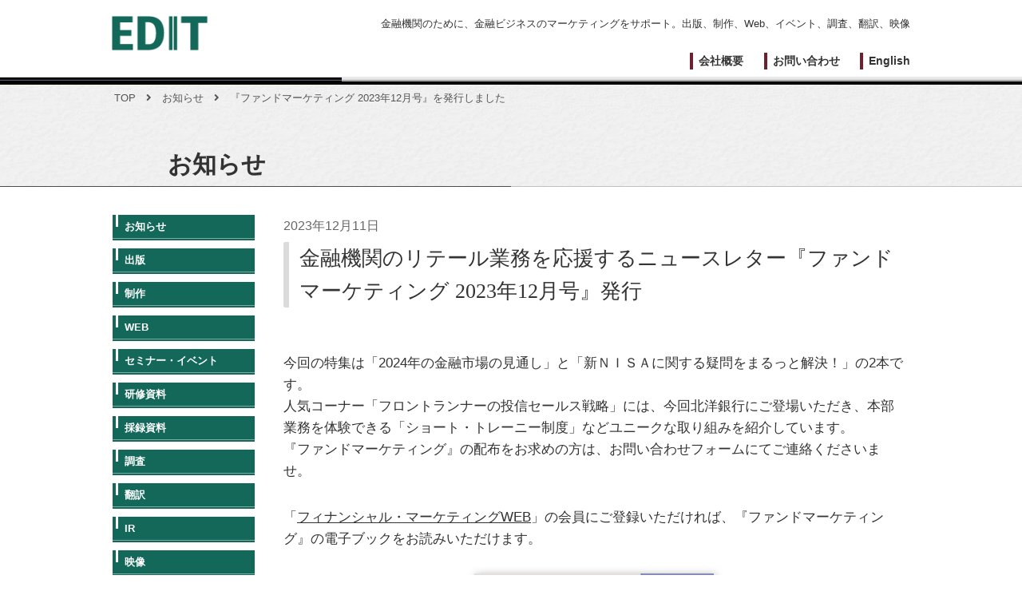

--- FILE ---
content_type: text/html; charset=utf-8
request_url: https://www.google.com/recaptcha/api2/anchor?ar=1&k=6Lc0WBUpAAAAAN02U40iF0UxoWpKwVkR-ercpj9F&co=aHR0cHM6Ly93d3cuZWRpdC5jby5qcDo0NDM.&hl=en&v=PoyoqOPhxBO7pBk68S4YbpHZ&size=invisible&anchor-ms=20000&execute-ms=30000&cb=obrs1kzhc2st
body_size: 48565
content:
<!DOCTYPE HTML><html dir="ltr" lang="en"><head><meta http-equiv="Content-Type" content="text/html; charset=UTF-8">
<meta http-equiv="X-UA-Compatible" content="IE=edge">
<title>reCAPTCHA</title>
<style type="text/css">
/* cyrillic-ext */
@font-face {
  font-family: 'Roboto';
  font-style: normal;
  font-weight: 400;
  font-stretch: 100%;
  src: url(//fonts.gstatic.com/s/roboto/v48/KFO7CnqEu92Fr1ME7kSn66aGLdTylUAMa3GUBHMdazTgWw.woff2) format('woff2');
  unicode-range: U+0460-052F, U+1C80-1C8A, U+20B4, U+2DE0-2DFF, U+A640-A69F, U+FE2E-FE2F;
}
/* cyrillic */
@font-face {
  font-family: 'Roboto';
  font-style: normal;
  font-weight: 400;
  font-stretch: 100%;
  src: url(//fonts.gstatic.com/s/roboto/v48/KFO7CnqEu92Fr1ME7kSn66aGLdTylUAMa3iUBHMdazTgWw.woff2) format('woff2');
  unicode-range: U+0301, U+0400-045F, U+0490-0491, U+04B0-04B1, U+2116;
}
/* greek-ext */
@font-face {
  font-family: 'Roboto';
  font-style: normal;
  font-weight: 400;
  font-stretch: 100%;
  src: url(//fonts.gstatic.com/s/roboto/v48/KFO7CnqEu92Fr1ME7kSn66aGLdTylUAMa3CUBHMdazTgWw.woff2) format('woff2');
  unicode-range: U+1F00-1FFF;
}
/* greek */
@font-face {
  font-family: 'Roboto';
  font-style: normal;
  font-weight: 400;
  font-stretch: 100%;
  src: url(//fonts.gstatic.com/s/roboto/v48/KFO7CnqEu92Fr1ME7kSn66aGLdTylUAMa3-UBHMdazTgWw.woff2) format('woff2');
  unicode-range: U+0370-0377, U+037A-037F, U+0384-038A, U+038C, U+038E-03A1, U+03A3-03FF;
}
/* math */
@font-face {
  font-family: 'Roboto';
  font-style: normal;
  font-weight: 400;
  font-stretch: 100%;
  src: url(//fonts.gstatic.com/s/roboto/v48/KFO7CnqEu92Fr1ME7kSn66aGLdTylUAMawCUBHMdazTgWw.woff2) format('woff2');
  unicode-range: U+0302-0303, U+0305, U+0307-0308, U+0310, U+0312, U+0315, U+031A, U+0326-0327, U+032C, U+032F-0330, U+0332-0333, U+0338, U+033A, U+0346, U+034D, U+0391-03A1, U+03A3-03A9, U+03B1-03C9, U+03D1, U+03D5-03D6, U+03F0-03F1, U+03F4-03F5, U+2016-2017, U+2034-2038, U+203C, U+2040, U+2043, U+2047, U+2050, U+2057, U+205F, U+2070-2071, U+2074-208E, U+2090-209C, U+20D0-20DC, U+20E1, U+20E5-20EF, U+2100-2112, U+2114-2115, U+2117-2121, U+2123-214F, U+2190, U+2192, U+2194-21AE, U+21B0-21E5, U+21F1-21F2, U+21F4-2211, U+2213-2214, U+2216-22FF, U+2308-230B, U+2310, U+2319, U+231C-2321, U+2336-237A, U+237C, U+2395, U+239B-23B7, U+23D0, U+23DC-23E1, U+2474-2475, U+25AF, U+25B3, U+25B7, U+25BD, U+25C1, U+25CA, U+25CC, U+25FB, U+266D-266F, U+27C0-27FF, U+2900-2AFF, U+2B0E-2B11, U+2B30-2B4C, U+2BFE, U+3030, U+FF5B, U+FF5D, U+1D400-1D7FF, U+1EE00-1EEFF;
}
/* symbols */
@font-face {
  font-family: 'Roboto';
  font-style: normal;
  font-weight: 400;
  font-stretch: 100%;
  src: url(//fonts.gstatic.com/s/roboto/v48/KFO7CnqEu92Fr1ME7kSn66aGLdTylUAMaxKUBHMdazTgWw.woff2) format('woff2');
  unicode-range: U+0001-000C, U+000E-001F, U+007F-009F, U+20DD-20E0, U+20E2-20E4, U+2150-218F, U+2190, U+2192, U+2194-2199, U+21AF, U+21E6-21F0, U+21F3, U+2218-2219, U+2299, U+22C4-22C6, U+2300-243F, U+2440-244A, U+2460-24FF, U+25A0-27BF, U+2800-28FF, U+2921-2922, U+2981, U+29BF, U+29EB, U+2B00-2BFF, U+4DC0-4DFF, U+FFF9-FFFB, U+10140-1018E, U+10190-1019C, U+101A0, U+101D0-101FD, U+102E0-102FB, U+10E60-10E7E, U+1D2C0-1D2D3, U+1D2E0-1D37F, U+1F000-1F0FF, U+1F100-1F1AD, U+1F1E6-1F1FF, U+1F30D-1F30F, U+1F315, U+1F31C, U+1F31E, U+1F320-1F32C, U+1F336, U+1F378, U+1F37D, U+1F382, U+1F393-1F39F, U+1F3A7-1F3A8, U+1F3AC-1F3AF, U+1F3C2, U+1F3C4-1F3C6, U+1F3CA-1F3CE, U+1F3D4-1F3E0, U+1F3ED, U+1F3F1-1F3F3, U+1F3F5-1F3F7, U+1F408, U+1F415, U+1F41F, U+1F426, U+1F43F, U+1F441-1F442, U+1F444, U+1F446-1F449, U+1F44C-1F44E, U+1F453, U+1F46A, U+1F47D, U+1F4A3, U+1F4B0, U+1F4B3, U+1F4B9, U+1F4BB, U+1F4BF, U+1F4C8-1F4CB, U+1F4D6, U+1F4DA, U+1F4DF, U+1F4E3-1F4E6, U+1F4EA-1F4ED, U+1F4F7, U+1F4F9-1F4FB, U+1F4FD-1F4FE, U+1F503, U+1F507-1F50B, U+1F50D, U+1F512-1F513, U+1F53E-1F54A, U+1F54F-1F5FA, U+1F610, U+1F650-1F67F, U+1F687, U+1F68D, U+1F691, U+1F694, U+1F698, U+1F6AD, U+1F6B2, U+1F6B9-1F6BA, U+1F6BC, U+1F6C6-1F6CF, U+1F6D3-1F6D7, U+1F6E0-1F6EA, U+1F6F0-1F6F3, U+1F6F7-1F6FC, U+1F700-1F7FF, U+1F800-1F80B, U+1F810-1F847, U+1F850-1F859, U+1F860-1F887, U+1F890-1F8AD, U+1F8B0-1F8BB, U+1F8C0-1F8C1, U+1F900-1F90B, U+1F93B, U+1F946, U+1F984, U+1F996, U+1F9E9, U+1FA00-1FA6F, U+1FA70-1FA7C, U+1FA80-1FA89, U+1FA8F-1FAC6, U+1FACE-1FADC, U+1FADF-1FAE9, U+1FAF0-1FAF8, U+1FB00-1FBFF;
}
/* vietnamese */
@font-face {
  font-family: 'Roboto';
  font-style: normal;
  font-weight: 400;
  font-stretch: 100%;
  src: url(//fonts.gstatic.com/s/roboto/v48/KFO7CnqEu92Fr1ME7kSn66aGLdTylUAMa3OUBHMdazTgWw.woff2) format('woff2');
  unicode-range: U+0102-0103, U+0110-0111, U+0128-0129, U+0168-0169, U+01A0-01A1, U+01AF-01B0, U+0300-0301, U+0303-0304, U+0308-0309, U+0323, U+0329, U+1EA0-1EF9, U+20AB;
}
/* latin-ext */
@font-face {
  font-family: 'Roboto';
  font-style: normal;
  font-weight: 400;
  font-stretch: 100%;
  src: url(//fonts.gstatic.com/s/roboto/v48/KFO7CnqEu92Fr1ME7kSn66aGLdTylUAMa3KUBHMdazTgWw.woff2) format('woff2');
  unicode-range: U+0100-02BA, U+02BD-02C5, U+02C7-02CC, U+02CE-02D7, U+02DD-02FF, U+0304, U+0308, U+0329, U+1D00-1DBF, U+1E00-1E9F, U+1EF2-1EFF, U+2020, U+20A0-20AB, U+20AD-20C0, U+2113, U+2C60-2C7F, U+A720-A7FF;
}
/* latin */
@font-face {
  font-family: 'Roboto';
  font-style: normal;
  font-weight: 400;
  font-stretch: 100%;
  src: url(//fonts.gstatic.com/s/roboto/v48/KFO7CnqEu92Fr1ME7kSn66aGLdTylUAMa3yUBHMdazQ.woff2) format('woff2');
  unicode-range: U+0000-00FF, U+0131, U+0152-0153, U+02BB-02BC, U+02C6, U+02DA, U+02DC, U+0304, U+0308, U+0329, U+2000-206F, U+20AC, U+2122, U+2191, U+2193, U+2212, U+2215, U+FEFF, U+FFFD;
}
/* cyrillic-ext */
@font-face {
  font-family: 'Roboto';
  font-style: normal;
  font-weight: 500;
  font-stretch: 100%;
  src: url(//fonts.gstatic.com/s/roboto/v48/KFO7CnqEu92Fr1ME7kSn66aGLdTylUAMa3GUBHMdazTgWw.woff2) format('woff2');
  unicode-range: U+0460-052F, U+1C80-1C8A, U+20B4, U+2DE0-2DFF, U+A640-A69F, U+FE2E-FE2F;
}
/* cyrillic */
@font-face {
  font-family: 'Roboto';
  font-style: normal;
  font-weight: 500;
  font-stretch: 100%;
  src: url(//fonts.gstatic.com/s/roboto/v48/KFO7CnqEu92Fr1ME7kSn66aGLdTylUAMa3iUBHMdazTgWw.woff2) format('woff2');
  unicode-range: U+0301, U+0400-045F, U+0490-0491, U+04B0-04B1, U+2116;
}
/* greek-ext */
@font-face {
  font-family: 'Roboto';
  font-style: normal;
  font-weight: 500;
  font-stretch: 100%;
  src: url(//fonts.gstatic.com/s/roboto/v48/KFO7CnqEu92Fr1ME7kSn66aGLdTylUAMa3CUBHMdazTgWw.woff2) format('woff2');
  unicode-range: U+1F00-1FFF;
}
/* greek */
@font-face {
  font-family: 'Roboto';
  font-style: normal;
  font-weight: 500;
  font-stretch: 100%;
  src: url(//fonts.gstatic.com/s/roboto/v48/KFO7CnqEu92Fr1ME7kSn66aGLdTylUAMa3-UBHMdazTgWw.woff2) format('woff2');
  unicode-range: U+0370-0377, U+037A-037F, U+0384-038A, U+038C, U+038E-03A1, U+03A3-03FF;
}
/* math */
@font-face {
  font-family: 'Roboto';
  font-style: normal;
  font-weight: 500;
  font-stretch: 100%;
  src: url(//fonts.gstatic.com/s/roboto/v48/KFO7CnqEu92Fr1ME7kSn66aGLdTylUAMawCUBHMdazTgWw.woff2) format('woff2');
  unicode-range: U+0302-0303, U+0305, U+0307-0308, U+0310, U+0312, U+0315, U+031A, U+0326-0327, U+032C, U+032F-0330, U+0332-0333, U+0338, U+033A, U+0346, U+034D, U+0391-03A1, U+03A3-03A9, U+03B1-03C9, U+03D1, U+03D5-03D6, U+03F0-03F1, U+03F4-03F5, U+2016-2017, U+2034-2038, U+203C, U+2040, U+2043, U+2047, U+2050, U+2057, U+205F, U+2070-2071, U+2074-208E, U+2090-209C, U+20D0-20DC, U+20E1, U+20E5-20EF, U+2100-2112, U+2114-2115, U+2117-2121, U+2123-214F, U+2190, U+2192, U+2194-21AE, U+21B0-21E5, U+21F1-21F2, U+21F4-2211, U+2213-2214, U+2216-22FF, U+2308-230B, U+2310, U+2319, U+231C-2321, U+2336-237A, U+237C, U+2395, U+239B-23B7, U+23D0, U+23DC-23E1, U+2474-2475, U+25AF, U+25B3, U+25B7, U+25BD, U+25C1, U+25CA, U+25CC, U+25FB, U+266D-266F, U+27C0-27FF, U+2900-2AFF, U+2B0E-2B11, U+2B30-2B4C, U+2BFE, U+3030, U+FF5B, U+FF5D, U+1D400-1D7FF, U+1EE00-1EEFF;
}
/* symbols */
@font-face {
  font-family: 'Roboto';
  font-style: normal;
  font-weight: 500;
  font-stretch: 100%;
  src: url(//fonts.gstatic.com/s/roboto/v48/KFO7CnqEu92Fr1ME7kSn66aGLdTylUAMaxKUBHMdazTgWw.woff2) format('woff2');
  unicode-range: U+0001-000C, U+000E-001F, U+007F-009F, U+20DD-20E0, U+20E2-20E4, U+2150-218F, U+2190, U+2192, U+2194-2199, U+21AF, U+21E6-21F0, U+21F3, U+2218-2219, U+2299, U+22C4-22C6, U+2300-243F, U+2440-244A, U+2460-24FF, U+25A0-27BF, U+2800-28FF, U+2921-2922, U+2981, U+29BF, U+29EB, U+2B00-2BFF, U+4DC0-4DFF, U+FFF9-FFFB, U+10140-1018E, U+10190-1019C, U+101A0, U+101D0-101FD, U+102E0-102FB, U+10E60-10E7E, U+1D2C0-1D2D3, U+1D2E0-1D37F, U+1F000-1F0FF, U+1F100-1F1AD, U+1F1E6-1F1FF, U+1F30D-1F30F, U+1F315, U+1F31C, U+1F31E, U+1F320-1F32C, U+1F336, U+1F378, U+1F37D, U+1F382, U+1F393-1F39F, U+1F3A7-1F3A8, U+1F3AC-1F3AF, U+1F3C2, U+1F3C4-1F3C6, U+1F3CA-1F3CE, U+1F3D4-1F3E0, U+1F3ED, U+1F3F1-1F3F3, U+1F3F5-1F3F7, U+1F408, U+1F415, U+1F41F, U+1F426, U+1F43F, U+1F441-1F442, U+1F444, U+1F446-1F449, U+1F44C-1F44E, U+1F453, U+1F46A, U+1F47D, U+1F4A3, U+1F4B0, U+1F4B3, U+1F4B9, U+1F4BB, U+1F4BF, U+1F4C8-1F4CB, U+1F4D6, U+1F4DA, U+1F4DF, U+1F4E3-1F4E6, U+1F4EA-1F4ED, U+1F4F7, U+1F4F9-1F4FB, U+1F4FD-1F4FE, U+1F503, U+1F507-1F50B, U+1F50D, U+1F512-1F513, U+1F53E-1F54A, U+1F54F-1F5FA, U+1F610, U+1F650-1F67F, U+1F687, U+1F68D, U+1F691, U+1F694, U+1F698, U+1F6AD, U+1F6B2, U+1F6B9-1F6BA, U+1F6BC, U+1F6C6-1F6CF, U+1F6D3-1F6D7, U+1F6E0-1F6EA, U+1F6F0-1F6F3, U+1F6F7-1F6FC, U+1F700-1F7FF, U+1F800-1F80B, U+1F810-1F847, U+1F850-1F859, U+1F860-1F887, U+1F890-1F8AD, U+1F8B0-1F8BB, U+1F8C0-1F8C1, U+1F900-1F90B, U+1F93B, U+1F946, U+1F984, U+1F996, U+1F9E9, U+1FA00-1FA6F, U+1FA70-1FA7C, U+1FA80-1FA89, U+1FA8F-1FAC6, U+1FACE-1FADC, U+1FADF-1FAE9, U+1FAF0-1FAF8, U+1FB00-1FBFF;
}
/* vietnamese */
@font-face {
  font-family: 'Roboto';
  font-style: normal;
  font-weight: 500;
  font-stretch: 100%;
  src: url(//fonts.gstatic.com/s/roboto/v48/KFO7CnqEu92Fr1ME7kSn66aGLdTylUAMa3OUBHMdazTgWw.woff2) format('woff2');
  unicode-range: U+0102-0103, U+0110-0111, U+0128-0129, U+0168-0169, U+01A0-01A1, U+01AF-01B0, U+0300-0301, U+0303-0304, U+0308-0309, U+0323, U+0329, U+1EA0-1EF9, U+20AB;
}
/* latin-ext */
@font-face {
  font-family: 'Roboto';
  font-style: normal;
  font-weight: 500;
  font-stretch: 100%;
  src: url(//fonts.gstatic.com/s/roboto/v48/KFO7CnqEu92Fr1ME7kSn66aGLdTylUAMa3KUBHMdazTgWw.woff2) format('woff2');
  unicode-range: U+0100-02BA, U+02BD-02C5, U+02C7-02CC, U+02CE-02D7, U+02DD-02FF, U+0304, U+0308, U+0329, U+1D00-1DBF, U+1E00-1E9F, U+1EF2-1EFF, U+2020, U+20A0-20AB, U+20AD-20C0, U+2113, U+2C60-2C7F, U+A720-A7FF;
}
/* latin */
@font-face {
  font-family: 'Roboto';
  font-style: normal;
  font-weight: 500;
  font-stretch: 100%;
  src: url(//fonts.gstatic.com/s/roboto/v48/KFO7CnqEu92Fr1ME7kSn66aGLdTylUAMa3yUBHMdazQ.woff2) format('woff2');
  unicode-range: U+0000-00FF, U+0131, U+0152-0153, U+02BB-02BC, U+02C6, U+02DA, U+02DC, U+0304, U+0308, U+0329, U+2000-206F, U+20AC, U+2122, U+2191, U+2193, U+2212, U+2215, U+FEFF, U+FFFD;
}
/* cyrillic-ext */
@font-face {
  font-family: 'Roboto';
  font-style: normal;
  font-weight: 900;
  font-stretch: 100%;
  src: url(//fonts.gstatic.com/s/roboto/v48/KFO7CnqEu92Fr1ME7kSn66aGLdTylUAMa3GUBHMdazTgWw.woff2) format('woff2');
  unicode-range: U+0460-052F, U+1C80-1C8A, U+20B4, U+2DE0-2DFF, U+A640-A69F, U+FE2E-FE2F;
}
/* cyrillic */
@font-face {
  font-family: 'Roboto';
  font-style: normal;
  font-weight: 900;
  font-stretch: 100%;
  src: url(//fonts.gstatic.com/s/roboto/v48/KFO7CnqEu92Fr1ME7kSn66aGLdTylUAMa3iUBHMdazTgWw.woff2) format('woff2');
  unicode-range: U+0301, U+0400-045F, U+0490-0491, U+04B0-04B1, U+2116;
}
/* greek-ext */
@font-face {
  font-family: 'Roboto';
  font-style: normal;
  font-weight: 900;
  font-stretch: 100%;
  src: url(//fonts.gstatic.com/s/roboto/v48/KFO7CnqEu92Fr1ME7kSn66aGLdTylUAMa3CUBHMdazTgWw.woff2) format('woff2');
  unicode-range: U+1F00-1FFF;
}
/* greek */
@font-face {
  font-family: 'Roboto';
  font-style: normal;
  font-weight: 900;
  font-stretch: 100%;
  src: url(//fonts.gstatic.com/s/roboto/v48/KFO7CnqEu92Fr1ME7kSn66aGLdTylUAMa3-UBHMdazTgWw.woff2) format('woff2');
  unicode-range: U+0370-0377, U+037A-037F, U+0384-038A, U+038C, U+038E-03A1, U+03A3-03FF;
}
/* math */
@font-face {
  font-family: 'Roboto';
  font-style: normal;
  font-weight: 900;
  font-stretch: 100%;
  src: url(//fonts.gstatic.com/s/roboto/v48/KFO7CnqEu92Fr1ME7kSn66aGLdTylUAMawCUBHMdazTgWw.woff2) format('woff2');
  unicode-range: U+0302-0303, U+0305, U+0307-0308, U+0310, U+0312, U+0315, U+031A, U+0326-0327, U+032C, U+032F-0330, U+0332-0333, U+0338, U+033A, U+0346, U+034D, U+0391-03A1, U+03A3-03A9, U+03B1-03C9, U+03D1, U+03D5-03D6, U+03F0-03F1, U+03F4-03F5, U+2016-2017, U+2034-2038, U+203C, U+2040, U+2043, U+2047, U+2050, U+2057, U+205F, U+2070-2071, U+2074-208E, U+2090-209C, U+20D0-20DC, U+20E1, U+20E5-20EF, U+2100-2112, U+2114-2115, U+2117-2121, U+2123-214F, U+2190, U+2192, U+2194-21AE, U+21B0-21E5, U+21F1-21F2, U+21F4-2211, U+2213-2214, U+2216-22FF, U+2308-230B, U+2310, U+2319, U+231C-2321, U+2336-237A, U+237C, U+2395, U+239B-23B7, U+23D0, U+23DC-23E1, U+2474-2475, U+25AF, U+25B3, U+25B7, U+25BD, U+25C1, U+25CA, U+25CC, U+25FB, U+266D-266F, U+27C0-27FF, U+2900-2AFF, U+2B0E-2B11, U+2B30-2B4C, U+2BFE, U+3030, U+FF5B, U+FF5D, U+1D400-1D7FF, U+1EE00-1EEFF;
}
/* symbols */
@font-face {
  font-family: 'Roboto';
  font-style: normal;
  font-weight: 900;
  font-stretch: 100%;
  src: url(//fonts.gstatic.com/s/roboto/v48/KFO7CnqEu92Fr1ME7kSn66aGLdTylUAMaxKUBHMdazTgWw.woff2) format('woff2');
  unicode-range: U+0001-000C, U+000E-001F, U+007F-009F, U+20DD-20E0, U+20E2-20E4, U+2150-218F, U+2190, U+2192, U+2194-2199, U+21AF, U+21E6-21F0, U+21F3, U+2218-2219, U+2299, U+22C4-22C6, U+2300-243F, U+2440-244A, U+2460-24FF, U+25A0-27BF, U+2800-28FF, U+2921-2922, U+2981, U+29BF, U+29EB, U+2B00-2BFF, U+4DC0-4DFF, U+FFF9-FFFB, U+10140-1018E, U+10190-1019C, U+101A0, U+101D0-101FD, U+102E0-102FB, U+10E60-10E7E, U+1D2C0-1D2D3, U+1D2E0-1D37F, U+1F000-1F0FF, U+1F100-1F1AD, U+1F1E6-1F1FF, U+1F30D-1F30F, U+1F315, U+1F31C, U+1F31E, U+1F320-1F32C, U+1F336, U+1F378, U+1F37D, U+1F382, U+1F393-1F39F, U+1F3A7-1F3A8, U+1F3AC-1F3AF, U+1F3C2, U+1F3C4-1F3C6, U+1F3CA-1F3CE, U+1F3D4-1F3E0, U+1F3ED, U+1F3F1-1F3F3, U+1F3F5-1F3F7, U+1F408, U+1F415, U+1F41F, U+1F426, U+1F43F, U+1F441-1F442, U+1F444, U+1F446-1F449, U+1F44C-1F44E, U+1F453, U+1F46A, U+1F47D, U+1F4A3, U+1F4B0, U+1F4B3, U+1F4B9, U+1F4BB, U+1F4BF, U+1F4C8-1F4CB, U+1F4D6, U+1F4DA, U+1F4DF, U+1F4E3-1F4E6, U+1F4EA-1F4ED, U+1F4F7, U+1F4F9-1F4FB, U+1F4FD-1F4FE, U+1F503, U+1F507-1F50B, U+1F50D, U+1F512-1F513, U+1F53E-1F54A, U+1F54F-1F5FA, U+1F610, U+1F650-1F67F, U+1F687, U+1F68D, U+1F691, U+1F694, U+1F698, U+1F6AD, U+1F6B2, U+1F6B9-1F6BA, U+1F6BC, U+1F6C6-1F6CF, U+1F6D3-1F6D7, U+1F6E0-1F6EA, U+1F6F0-1F6F3, U+1F6F7-1F6FC, U+1F700-1F7FF, U+1F800-1F80B, U+1F810-1F847, U+1F850-1F859, U+1F860-1F887, U+1F890-1F8AD, U+1F8B0-1F8BB, U+1F8C0-1F8C1, U+1F900-1F90B, U+1F93B, U+1F946, U+1F984, U+1F996, U+1F9E9, U+1FA00-1FA6F, U+1FA70-1FA7C, U+1FA80-1FA89, U+1FA8F-1FAC6, U+1FACE-1FADC, U+1FADF-1FAE9, U+1FAF0-1FAF8, U+1FB00-1FBFF;
}
/* vietnamese */
@font-face {
  font-family: 'Roboto';
  font-style: normal;
  font-weight: 900;
  font-stretch: 100%;
  src: url(//fonts.gstatic.com/s/roboto/v48/KFO7CnqEu92Fr1ME7kSn66aGLdTylUAMa3OUBHMdazTgWw.woff2) format('woff2');
  unicode-range: U+0102-0103, U+0110-0111, U+0128-0129, U+0168-0169, U+01A0-01A1, U+01AF-01B0, U+0300-0301, U+0303-0304, U+0308-0309, U+0323, U+0329, U+1EA0-1EF9, U+20AB;
}
/* latin-ext */
@font-face {
  font-family: 'Roboto';
  font-style: normal;
  font-weight: 900;
  font-stretch: 100%;
  src: url(//fonts.gstatic.com/s/roboto/v48/KFO7CnqEu92Fr1ME7kSn66aGLdTylUAMa3KUBHMdazTgWw.woff2) format('woff2');
  unicode-range: U+0100-02BA, U+02BD-02C5, U+02C7-02CC, U+02CE-02D7, U+02DD-02FF, U+0304, U+0308, U+0329, U+1D00-1DBF, U+1E00-1E9F, U+1EF2-1EFF, U+2020, U+20A0-20AB, U+20AD-20C0, U+2113, U+2C60-2C7F, U+A720-A7FF;
}
/* latin */
@font-face {
  font-family: 'Roboto';
  font-style: normal;
  font-weight: 900;
  font-stretch: 100%;
  src: url(//fonts.gstatic.com/s/roboto/v48/KFO7CnqEu92Fr1ME7kSn66aGLdTylUAMa3yUBHMdazQ.woff2) format('woff2');
  unicode-range: U+0000-00FF, U+0131, U+0152-0153, U+02BB-02BC, U+02C6, U+02DA, U+02DC, U+0304, U+0308, U+0329, U+2000-206F, U+20AC, U+2122, U+2191, U+2193, U+2212, U+2215, U+FEFF, U+FFFD;
}

</style>
<link rel="stylesheet" type="text/css" href="https://www.gstatic.com/recaptcha/releases/PoyoqOPhxBO7pBk68S4YbpHZ/styles__ltr.css">
<script nonce="ODm1VhwjZt4ZXFRoh1eqLw" type="text/javascript">window['__recaptcha_api'] = 'https://www.google.com/recaptcha/api2/';</script>
<script type="text/javascript" src="https://www.gstatic.com/recaptcha/releases/PoyoqOPhxBO7pBk68S4YbpHZ/recaptcha__en.js" nonce="ODm1VhwjZt4ZXFRoh1eqLw">
      
    </script></head>
<body><div id="rc-anchor-alert" class="rc-anchor-alert"></div>
<input type="hidden" id="recaptcha-token" value="[base64]">
<script type="text/javascript" nonce="ODm1VhwjZt4ZXFRoh1eqLw">
      recaptcha.anchor.Main.init("[\x22ainput\x22,[\x22bgdata\x22,\x22\x22,\[base64]/[base64]/[base64]/[base64]/[base64]/UltsKytdPUU6KEU8MjA0OD9SW2wrK109RT4+NnwxOTI6KChFJjY0NTEyKT09NTUyOTYmJk0rMTxjLmxlbmd0aCYmKGMuY2hhckNvZGVBdChNKzEpJjY0NTEyKT09NTYzMjA/[base64]/[base64]/[base64]/[base64]/[base64]/[base64]/[base64]\x22,\[base64]\\u003d\\u003d\x22,\[base64]/[base64]/w4fDtsKUwqvChEJSwrsvHsK4w5IVwolRwpzCsj/[base64]/CuTFOwpFowp7CsMOlXsOsw4/Cu07CiTElw5rDmBxzwpfDhcK/wp3CjcKqSsOowozCmkTCnkrCn2F3w4PDjnrCjsKEAnYlasOgw5DDvTJ9NSXDscO+HMK6wpvDhyTDssOrK8OUJmJVRcORR8OgbAkIXsOcFcKqwoHCiMK5wovDvQROw45Hw6/DscOTOMKfa8KuDcOOI8OOZ8K7w4jDrX3CgmHDkG5uAMKcw5zCk8Ocwp7Du8KwQMODwoPDt2gBNjrCqB3DmxNwOcKSw5bDjirDt3YSBsO1wqtEwod2UhrCrks5fsK0wp3Ci8Oow7tae8KVLcK4w7xJwoc/wqHDssKqwo0NTmbCocKowqoOwoMSC8OhZMKxw7XDshErV8OQGcKiw4LDlsOBRARUw5PDjT7DjTXCnQV0BEMFKgbDj8OWIxQDwqzCrl3Ci1/CpsKmworDqMK6bT/CoRvChDNNXGvCqW3CoAbCrMOlFw/DtcKVw57DpXBFw44Gw4fCpC/CtsKzNMOpw5DDlsOKwoLCiCBJw5/DjFhYw4vCrsOzwqTCuWtAwpXCl3/Cm8KlI8KcwpfClU4bwrUgQXzDhMKowq4uwpJMezZZw4DDnHlPwohgw5TDpy8RED1Pw54swrHCvnMqw4dVwrjDkgjDsMOQOMOdw6nDt8OWXcOYw6Erc8O+woIuwoEyw4LDvsO9KUkswpnCtMO/wq8Ow7LCgifDsMK/Lg7DvgNHwrbCgsK5w7NBw5pbV8KpWTp5EENjAcKhPsKnwr15ZA7DvcOXW3bCo8K1wr7Dg8KMw4U0ZsKeBsOGIsOISGsUw5cxICfCi8K/w70Pw5RFVTh/wpXDjzzDuMOpw6hawotxasOsHcKRwqQvw4Uuw43DiR7DhsK/Gxtvwo7DghnCnVzClXrDslfCrw7CpsOVwp1vQMO7e0ZnDsKidcK4PxpVPjTDkifDrMOhw4DCrTdiwoQAf0gWw7A6wpt4woLCgknCuVl3w61QenDDhsKPw5nCv8OXHm92UMK/N38KwqlOV8K6SsOucMKNwppDw6rDqcOSw71tw6loWsKkw4jCp1PDjxdmw5vCvMOnJ8KxwqRvD2PCrx/CrsKiA8OwI8KyAADCuBUEEMK4w6jCucOmwp4Lw5zCgMKiKMO0A2snJsKCDW5BRX7DjsK9w6N3wrzDtgPCqsKbYcOuw4wEX8KMw4vCksK+RCnDskfCq8OhZsOww4/[base64]/UcO9Szpzw6DDn8Ovw7zDuR9hwrM2w7Rvwp7Di8KACGI+w7TDs8OeYcObw7VkLgbCs8OPPwslw4BXbMKTwpHDqRXCgm/Cm8OuImHDhcOXw5LDkMO9Qm3Cl8Ojw78ISlPCr8KGwrhowovCpll1ZmnDvwfCmsOtWS/[base64]/DmcOzwqlLcUdbwrPCjzjCicOwBsOTU8OHwoPCkBpyMR1HXxPCsHTDtwrDkRjDknw9RQwXV8KrLhXCv0nCokbDlcKTw5PDisO+McKmwr9IAcOHLsOCwoDCtHnCrzxrPsKKwpUfH3dlXWYqEMOoQEzDi8OHw50lw7BZwrR5CgTDqQXCs8OLw7zCt2QQw6/DkH5Kw4XClTDDmAAsEwPDnsKDw4bCtcOnwqt6w6jCihvDksK5wq3Cr1vCmEbCo8ORU052XMO1w4dHw77ClB5Rw59Fw6hQK8O1w4ILYxjChsKqwpVvwogqRcOsTMK2w5JjwpEkw6dgw6/CnhbDu8OvZVDDsmROw5jDv8Obwq5tCTnCk8Kpw6t0w49+a2TCn1JUwp3Cj0gaw7AXw6jCvUzDrMKUREIlwo9iw7k8e8ONw7pjw7rDmMKAHxc/UUVYRiklHjHDpcOTHnFxw7nDvcOUw5DCk8O/w5h/wr/CjsOKw7TCmsOdA31rw59CHsOXw7/[base64]/DmMOHGsKJwrfColRuZ8Okwqx6asKkAx3Ds04+BkkjImfCjsOLwoXDmcKZwrLDjsOLW8KWemUYw5zCv0lJwp0ebMK/TV/CqMKawrLDnMOww6DDscOMLMKyRcOdw4DCnA/CjMKFw6l1XkEzwrDDkMOLL8OMKMKZQ8KpwowfT2UKUF0fd2PCoTzDnmXDusKdwr3CjjTCgcOaacOTWsOeNzAlwqcTHkkOwo4VwpDCrMO4wptWSlLDo8K6wprCk0XDssOowqVLfcOgwq5GPMOqahHCpy9Ewo13an/DvDzCsS/CrMOVH8OBFmzDgMK/[base64]/DmHDDmsO9woFUwrwWAQhrwr/CsgV/VXVdfcOpw6jDuR7DhMOKB8KcExR0JGXDnXvDtsOcw5PChy7DlsK+FMK3w6I3w4DDrcKSw5B1EcO1NcOsw6nClAluDT/[base64]/Ln/Dg8OAw57DmcO8w4/CvMOrwoPDshvChhU/wpNrw5DDs8KxwpzDuMOVwozCjyzDv8OEd2lkbjNRw6nDuy/Dr8KydcOdF8Obw5vCtsOHLsK8w6HCvXXDisO4RcKzOjPDkGoEwqlTwp9nbsKxwpvDpAslwqsMDgpqwrPCrEDDrcK1ccOrw5rDkyp0UD/CmD9KcBfDg1Z/[base64]/DtMOpwq8vE3xpwqjDqcKWVsKuVhHCtxpMwpnCo8Kkw6kcEQhSw5vDusO7dRUFwo3DqsKMdcONw47DgVJRfWLCncOdbsKyw4zDiXzCi8OnwpnCpsO2XRhRZsKDwrkEwq/CtMKBwoXCrRXDusKLwrBscsOkwoAlB8OCwrgpJMO0OMOew4A7HcKvP8O1woXDhXcZw4ldwqUBwpkFBsOSw7JVw6w4w5dfwp/[base64]/wpHDj8KqfAjDtwXDlcKewrB7woHDlHXDnsOGNcK6Ih8vLsOSV8KNGSTDqkzDhH1mSMORw7TDtsKewrTDiFLDk8OVw7vCuXbCkRIQw5wxw69KwrguwqHCvsKWw4jDt8KUwqMiEWAoO0/DpMKywq0KTcKpTUMSw5wdw5vDoMO9wo4sw71iwpvCsMOhw5LCucOZw6YlBHXCu0DCrkNrw7M/w4o/w5DDikFpwpYvSsKKa8OywprCoBRrVsKOPsOLwrg9w5x/w4lLw6DDhFwDwqV1GxJ+AsOJSsOcwqfDqV4cesOhNk5GJDl2VQFmw6jCuMOtwqpIw5NSFytKVMO2w6Yww4FfwqDCgyRIw6nCum0HwoPDgA4rIyE2bSxYSRZkw7k7e8KxYcKXViDCvXDDgsKSw7UVXRbDt2Znw7XCjsKNwoXCscKiw6nDq8O7w5krw5/Cg2/CucKGRMOfwoFHw5pxw5VWDMOzSk/CvzBKw4TCh8OKYHHCiUVKwpMfOMOew7vDiHDCr8KfThfDpMKjf23DjsOzNCrCpj/Dj0wNQcKowr8Mw4HDkjTChsKVwr7DtMKtNsOmwqVMw5zDqMO0wqFIwqXCmcKjdMONw4MTWsOqfQ5nw43Ci8KiwqUOGXrDoB7CnywfJ3tCw4jCgMOhwo/[base64]/DsMKreW0Pw4NBesO6wo8mw7XDoznDnhMBecOiwp0aPcKvUlfCrz5tw5jCpsOnOsKwwqPCnE/Cp8OwHxHCrifDtMO/AsOAW8OEwpnDocK+fsO5wqfCnsKMw77CgB3DpMO5IEpdbm7CpQxbwr99w70Qw5jCpWd6MsKiWsObL8Kuw5YUWsK2wonCqsKMfjrCuMKPw7oBEsKaY2hQwo9nMsOtahE7dnouw4cPZD5YYcKYVcO3Y8Ouwo7CucOdw456woQVWMOwwotGdU0AwrfDj20+NcOaZ2Quwo/[base64]/DtMKGwo8mYWDDrMOhChXCmsKHeT7DgcKYwpV2wrfDsGnDjwFVw5c1SsOCwr4fwq9/FsObIGoTMSofC8O0FT0bfsK1w7BXUz3DgELCmwgNezMcwq/ClsKgTMKTw51kHcK9woYNaVLCtxLCpkx+w6hvwrvClRHCn8KRw4HDmg/CqmTCgCoXDMOucsOpwo0XElLCpcKib8KnwrfCiQIow67Dp8KzYwlZwpotfcKow5tPw77DsSrDtV3Dm2rDnyo3w4BnC0bCsS7DqcOpw4cOXTXDhcKiSj4BwrPDucKSw4HCtDQVdMKgwqIAwqUVE8Ojd8OmX8KHw4ELMMOLXcOxd8Ofw53CkcKNRkg/[base64]/a8KKfzTDq8OFwp1tQEsaUcK3HghwwoXCosKEXsKzIMKOw6LDrMKnCsKMXcK2w4PCrMOYwrJvw5PCpE4vRxx/bsKXeMKYXkHDkcOGw5xbRhYzw4DDj8KWZ8K3MkbCt8Ojc1FbwrEsDsKLAsKQwrwTwoUHFcOrwrxvwqM+w7rDu8O2cWwkAcOyeDzCo37CnsOlwoVOwqURwqMaw7jDicO8w5/CunvDkQvDlcKgTMK5GFNSS2PDoj/DlcKRH1dxYjx0GmbCjR90Yxcuw6bCkcKfAsKDBhc1wrLDgHbDuyfCpcOow4XCuhQMRsK2wrsVfMOOWzPClVHCrsKawqVzwqnDo07Cm8KhYmdfw7/[base64]/GsKmIz/[base64]/CrsOawrd0wqd2wpnCmsOfw6VQTHnCqkPDmjRJdV3DgMO7HsKUFhFuw6PCmBA0dSTCosOjwpAZY8OvSgt5GGFuw69AwqTCicKVw6HDohBUw4rCkMKXwpnCrzYEGTdhwoTCllx7wqpYNMKhB8KxVExMw5DDuMOsaBVWYV7Ch8Odfg/[base64]/[base64]/Cpz0qwpbDjSDCvWPCrcKywpZtwrHCrHvDiRxkC8OGw4/CtMOoEjjCvMORwpYqw7bCrWDDmsOGKsKuwo/DusKkw4Y3BMOyNsOzw4HDjxLCk8OWwovCiHXDmTAsf8OtRsKSesKCw5gmw7PDvykzSsOFw4bCqnc/FMOAwpPDhMOeJsKGw6LDmMOdwoNkSm8SwroOCMOzw6bDtwZ0wpfCilPClT7CvMKpwoc/acK4wqdgAz9lw7PDgVlhAmswUcKrA8ObUijCp3TCnlcnCBckw7TCkF45IcKVKMO7T0/DvHJbb8K1w4sZE8OtwpltB8KpwpDCpkI1cGlqJAkLOMKCw4rDosOldcK+w5cVw7HCgBfDhBh1w4vDnUnCssKew5stwrfDpRDChlRww7ocwrHDj3c1wrAWw63CslbCvTIKMGFFQShww5PCqMOJFcKDRBI3YMORwr3CnMOkw73CkMOmwp00KCfDkB8mw5AXGsOewp/[base64]/Ds8OZwqbDkWDDvyF6wofCocOnwpkWB2dGw7hvw59hw6LCu3UFaF/Ci2PDpjtrKiwhMsKwa28NwplAfwdbYRnDjFEPw47DjsK5w6IXBErDuVo8woU8w7/CqgVCW8KcTR0nwq5mEcOSw44Iw6HCpXcGwqjDqMOqMhDDsS7DoExgwpQbLMKgw54Xwo/[base64]/wpxYSFTCh8O+QRXCji1HC8KKw7jCuj94anHDgAbCosKswrQJwqYpAxckVsKzwpVFw7tHw59SfR4HbMO7wrhBw4PDscO8DcO4VnF4csOwEjVNSjbCi8OxM8OPOcODQsKFwqbCt8Otw6g+w5gDw7/DjEBabWZewoHDicKHwpplw7MzflEEw7PDiWDDnMOtXkDCrMKxw4zCtizCkXbDosOrDcORQ8OiScKuwrFNwqhXFVfCh8OSdsOqHyB/bcK5CMKtw4/[base64]/CvnfDsMKEQUzDocO6fQt8H8OvwoQ0MVnDmETCoAHDiMKHLG7Cr8ORw7oiKAMRLFnDuR7CtcOOCHdnw5xPPAPDsMK4w5Rzw4gic8Krw5gAwp7Cu8Oew5s2EVZ6ETbDgcKhVzHCq8Kiw5PChsK9w4w7BMO7d35ycBvDq8O3w61/P1PCk8KwwoZwVhhswr8UEkjDkxTCrxgfwpnCvTDCmMKxRcKpw7ExwpYHZjhdYSx5w7LDkBBPw6XCoS3CunZ8Zx/DgMOcVRnDicOaYMOGw4MEwofChjBBwr8cw7FDw6zCqMOCfmbCiMK9w7nDnTvDhMKIw5bDjsKlbcKyw7jDriEkNcOVw7VEGXsHwqHDhCPCpzoHC2PCqxnCuk5vM8OEUD49wpcMw7ZQwoTCozTDmgrCtcOjZmlXUMOxXCHDvXIWLVAwwp7DoMONKRB/[base64]/Dj8OowpFiw7vDhmjDnnLCj8OUXcOgw58Yw7J3fVHCjm/DvRNFXyHCsVnDlsK7A3DDsVR9w6rCs8Kdw77CtklIw65DJFzCmQ1zw5bDisOhLsOdTwYfLGnCuxnCtcOLw6HDocOGwp3DncKKwoInw63CgsOkAQY4woMSwozCsWvCksOBw499RMOIw6UdI8KPw49Hw4UwJlHDg8KNXsOmVcORwp/DlMOPwp1ScmUIw5XDoWFnX3vCmMOZNB9ywozDjsKwwrYDcsOrMlNAE8KDXsORwqbCiMKRJMKhwqnDksKYf8KlB8Oqeg1Pw5wXYBsETcOVAV1xcyLClMK5w6cVVmRvGcKyw63CqRIrdDZjAcKTw7/[base64]/[base64]/CiMOJZsKED8OeOMOQah/DkDjCqlvDmxc+HDAFUHAAw7Akw5PDmi3Dn8KDD3Q4C3jDu8KVw706w7xLTAXCvsO8wp7DnMKFw5LChCjDusOQw6whwqLDtcKmw7xLVSXDn8KvVcKbM8O/TcKQO8KPWMKLWj5ZRTrCgFTCnMO2E2vCqcK7w77Cu8Oqw6LCsgLCsCE4w6nCt3UScyLDk0c8w7XCh2LDlh8AWxfDiABYCMK5w6sJG1TCoMOmDcO/wp3DksKHwrHCqcOlwqMswpgfwrnCliUkOwEsZsKzwp9Uw7NvwqIpw7/CvcOzR8KcfsO1DWxGVlomwppiccKjIMOOd8OZw7sxwoA3w5XDqE9eTMO0wqfDgMO3woQUwq7Cq1XDkMOGWcK9AG8bc3/Dq8Orw7zDscKiwqfDtj7DlUAiwpEVBsKRw6nDrzjCpsOMcMODSWXCksOlfUFhwp/DssKsZEPCsjkFwoDDnn8ZK01YFx5nwrh6eDBfw5fCnQtMKnzDsEjCoMOcwqpow4zDosOCNcO+wrs9wo3CriVuwqLDpmfDjgpdw6FHw4JrZcKsNcKJW8KCw4h9w47CtwViwrzCuUNVw70vw7t7CMOowp4pEsKJC8O/wr9SdcKTPVTDth/CgMKCwo8zWcOsw5vDpk/[base64]/bBR3wrfDuwIgwp7DtMKCwq/CtCMULBTCn8OlWMOVwotYdTkPUcKBacOGW3Y8Wn7Ds8KkSRpOw5FkwpsPRsK9w7DDj8K6MsOow68kc8Opw6bCiF/DthtBOlVWMcOQw5gUw55vWl0Kw7vDpkjCnsKnP8OBRB7CscKww5Mmw6crfsOCCVPDi3vDrcOvwqdqaMKfTXdTw5fCgsOkw7t4wq3DssO9X8KwFA0Aw5dmJWoAwot/wrvDjQ3CinDCjcKvwrnDl8KyTR/DtMK0aWdJw4bCpBkDwrgneS1Gw47DmcOKw6vDo8K+fMKDw6/[base64]/[base64]/CqSnCmMOEworDoCk9wpJoXMOLwrvClsKyWsOMwpJWw47CrkYmGiwsIXY0DHjCl8OQwpR5d2zDosOXaijCokJwwq/[base64]/[base64]/CqgwKw7Ebw6TDiCdnwpAdNAHCjcKBw5/CvFLDpsKZwqsgb8KHdcKRQwAkw4zDhXDCrcK2cj5LQRA0YSnCgAc7S3cgw7sbdhwPIMKrwrIowr/[base64]/woxSIsO2CWBGw57CkcK4wrA2w5jDkFTCvcO2Zy9mTjxOwoklGMKpwrnDjB0SwqPCgC4xJSXDksOSwrfCqcOXwqxNwrfCmzoMwqTChMOvS8O8wow/w4PDhinDncKVGh9MRcKQw4AXFWYPwpRfPVxDTcOFA8OpwoLDlcK0PE87NSZqPcKAwpIdwqZGLmjCtBIawprDkn4Fw7Q8w4/CmEc4enXCmsKCw6dEM8OuwqnDnWrDqcOmwrTDvcOkZ8O5w6nDs2cxwr0afcKyw6rDnsOGEmNew4rDmXjDhsOgGh3DocOAwqjDhMOYw7fDowLDicK4w47CnkoiJkgAYTBvLsKDGU4CQVl9AiLClR/Do0Zaw6fDgDM6EsK4w7wCwrrCjznDvxfDgMKrwqk4IxY+F8OPQiPDm8OzMwPDmsKFw5tlwpgRMMO8w75nWcOXSCZsQ8OJwoLDrTFlw4bClhbDuDLCkHPDhMODwpVRw7zChi/[base64]/Cs8Kjw7XDh8OZY8K4wobDjA4zO8Kew4hxw4EPw79rUHhnP0hcacKvwpPCtMKOKMOGwpXCv1UEw6vCu0Y1wpUNw400w7Z6S8OCNMOowqsWRsOswpY0SxJVwqQLNktEw7YaOcONwrbDh03DksKjwp3Cgx7CijvCp8Oic8OtZsKIwopjwrcxNcOVw48FZcOrwoI4w6/CtRrDn3UuZkHDqiQZBcKBwqfDjMOsXVzCjn1iwosfw702wp3CihIJUmjDncOmwqQ4wpTDusKHw5hnUHBhwpHDucOuwrfDusKUwrpNRcKKw5fCrMKqfcO/D8OuMgQAI8OVwpPCli0ew6bDnno7wpBcwojDnGRXQ8KxWcKPUcOjOcOew4cEVMOFQHXCrMOLa8KkwoolbB7DvsKEw4nDmj/Dh1YCVU9SEiwMwrvDux3CqhrDlMKgHy7DvlrDvknDmk7ChsKWwr5Qw5g1RHwgwovCq1F0w6bDpcOdwo/Di28Cw7jDm0o2UnhZw4x6Z8KTwqDCqErDm0PDv8O4w6kZw59hWsOgwr/CgCIrw6p4JVsDwr9vJTUWU2t3wp9qcsKeNcKJHWwUX8K2YzPCvGXDkgzDq8Kxw6/CgcKbwqJtwpoLMsOzb8OoQBknwpAPwq1rCk3DicOlBwVkwoLDqDrCgg7Cr2vCiDrDgcOdw6lowqd+w6xPSwjCs0fDhjbCp8OMfj8/X8KlWCMaaVzDh0gbPwvCqFRvDcKtwoM+Ihg1UDzDksOEEkRSwo3Dqi7DtMKww7QNJELDo8OzHVnDlTkgVMK2UE4Ew4XCkkfDlMK0w4B6w40dL8OJW3jCvcKMwr9XeXvDrcKVZiXDocK+fcORwrLCrhQbwo/ChAJvw4wzMcODYlPDn2TDoQ/CssKIH8KPwqocVMKYP8O9XcOgJcKgfVTCmhFYTsKFYsO7RxQNwo/DqcOWwrc+DcO5YHjDqcOcw5HCi1wVXMOewqoAwqwOw67CoU8PEsKRwo83GMOMwocueWRGw5HDtcKKTMKVwqfCg8KaHMOTPwTDicKFwo9MwprCocKBwrzDh8KTfcOhNBkXw5ofRcKOQMORMDRdwrwUFy3Dj0wYG1o8wp/CqcOiwrlZwp7ChcOzVjzCiyzCrsKiT8Ovw5jCok3Ch8OpPMKTAsOwZXFmw4YLSsKQKMO/YcK2wrDDhCjDvcK3w6QfD8OLOWjDkkNtwps/VMOHECZJQMOGwrJ7fFvCvizDu23CtRPCqUVOwqQkw4bDghPCpg8nwopww7XCmRTDk8O5eRvCqArClcOFwpzDkcKSHU/[base64]/Cs1pBw691MGxHwpbDtBbCsVnDv8O7QRzCvsOydkt1W3UrwokuAhBSdMO6RU5/EVIcBypiN8O5CMOrA8KsG8K6wqAMGcOMOsOMc0TCkMO7LCTCohzDrsO7dsOrW0VVVsKmbz7Cq8OFZcKkw7V0esOrdUbCt0w0ScKHw6zDgVLDn8K7KS8ENTbChylZw641c8K6w4TDlxtSwqI8wpfDlDjCtHrCu27DisKcwo9+HsK/WsKTw41rwrrDg0jDtMKOw7HDpsOELsKxUsOKBRwcwpDCkAfCrj/DjQF+w6Z/w4jCm8OXw71yPsKPecOzw4/DvcKyQsKxw6fCp2XChQTCgjzChUh1w6Z6e8Kuw5FUSRMIwrrDsghbRGPDpDLCnMKyaUsswo7Cnz3DqS8Hw61cw5TCm8O+wpFOR8KVGsKOUMKGw64NwqrCvxNNAcKCA8O/[base64]/DtCXDrsOHd8KRwqnDuMOhwobCncOEw73DgDTCrMOGGMOFaCHCncO3c8KMw6MsOmx2IsO/RMKvUgkATFjDnsK2worCu8OowqUvw4IkFC3Dg1/DvknDqcOvwqTDrEkbw5tFUn8Xw7bDonXDkit/I1TDjwdKw7fDogTDusKSw7TDsCnCpMOuw71ow65ywq9jwojDksOLw7DCkDZnHi1YQhUwwrvDmMOdwozCvMK5w5LCinvDqiQVTV5rcMKWemHCgTZEw4/[base64]/[base64]/wo4kw5vCg29rw75LQS5tPcKvICHCmsO/woLDsGXCojUgWEckA8KdUsOWwrPDoQBycljCkMOPSsOzGmZAD0FZw7/ClQ4rP2kIw6zDgsOuw751wozDkXRHRS1Lw5nDtSUSwr/Cq8KTw5RZw7FzDGLCucOgTcOkw517OMKqw492bw/DqsKKWsOvZ8Kwe0jCnDDDnSLDsTjCmMK4NcOhJsKUNQLDmSLCu1fDrcOqwo/Ds8KbwrouCsOTw7R/awnDhHTDgUfCgn3DgzAZT3bDjsOKw7fDg8Kdw4HCtXtSYnbCgFFfCMKiw6TCjcKnwobChCXDjRcPemEkDkNPclfDsE7CtMKhwrbDlMKkTMO2wpLDv8O9USfDlSjDq37DicOwAsOpwo3CoMKew5jDpsKZKWtMwoJ0w4fDnVtXwoPCvcOZw6sXw6Jswr/CiMKBdQnDrFfDocO1wqoEw4gcScKvw5rDiE/DncKew5DDg8O0dDDDoMOMw5jDrg7CtMOccmLCjDQjw6rCo8Orwr0WH8Odw4jCoWVJw5t1w73Cv8OresOHDhzCpMO8X3jDmVcVwojCoTkJwp5Ww4FHY3/DnmRrw7dQwo8fw5thwr5ewpw5BVXCjBHCuMKHw73DscKhw6cEw59qwrFAwp7CosOcAzwYw4YEwoNFwoLCjUXDr8Ojd8KtFXDCpSlhUcOLckB6d8OwwrTDqjnDkToIw442wq/Dp8OzwrsQbMKhwqhqw5FWExopw6k0f3wBwqvDih/Di8KZDcOjG8KiJEs1AhVrwpDDiMOIwp9iXcOZwp0+w5snw5LCosOCSiZhKH7CsMOFw4bCqmfDmsOUaMKdIsOZQzbCtMK3R8O3H8KYWl/DmEkHd1TDs8OCC8K5wrDDvsKeFcKVw68Swr1Bwp/[base64]/JCrDpMOuAcK1HT57W0teLwTCtUxYw6fCs1nDu2vDmsOJK8OyNWQRMGzDu8KCw4kHJ3jCgsOlwoHDqcKJw6NwFMKbwpMRTcKKcMOyCMOrw4bDk8KTKWjCmiJOHnwfwrEZR8O1Bg5/YsOtwoLCrcOvw6FmKMODwoTDkW8cw4bDo8K/wrXCusKiwrNtwqHCkUTDlE7Co8OQw7XDo8O+wo/ClcO/wrbCucKnGX4/FMKgw4ZmwpJ5UWXCoSHCp8KWwpDCm8KUDMKxw4DCpsOzIREjFiR1cMK7HMKdw4PDj2LCoichwqvDlMKxw67DjQ3Dq3/Dv0fCnFjDujsuw5gAw7gWw4BYw4HDgiUfwpVJw7vCm8KSKsKsw7dQdsKVwrbDsV/CqVgAcWJbJcOGRhDDnsKFw5RgADfDjcODcMODOigvwpJVbC1kFhAsw7V4R3hiw5gvw5tCUcOuw5VPUcORwqzCsnFHU8KbwozCu8OCC8OHY8O0en7DvMKsw64Ow6dZwq5dWsOzw41Kw4fCo8K6NsK4K1nCtMK6w4/DjcKxVsKaH8O2wo9IwocXbRsHwrfDoMKCwpXDgAfDlcOBw7t5w5/DqX3CpANXA8OJwqXDmh1PN2HCslYrPsKXDMKmC8K0NEvCvjVxwq/ChcOWF1HDsDUOI8Opf8KTw7wFEF/CowZSwqLDnmlKw47CkyE7U8Oib8O+LiDClcO2wqzDgRrDtUt2C8OSw5XDssOjLRHDl8KIH8O4wrMCcXfCgFdowpLCtkArw7RxwoN0worCm8KfwqHCnSA+wrLDtQVNOcKfPSscVMO/[base64]/DsxLDmBQifcOyw6zDvVMJwpbDjC9rw6dNGMKna8KnMMKpIsKTcMKaC0svw45/[base64]/EsKnw6ljVG7CpxDCqFR3wrZ8BsKtw5DDrMK5BMK3AFTDpMOQYcOpP8KZB23CosO1w4LCpy3CqgM8w5FrfcKlwrtHw6nClMOnDi7Ct8Ohwp4qFh1CwrEDZg4Rw4BlZcO8wrbDm8OwOm80F1zDqcKOw57Duk7CmMOob8KCcUrDs8KmOm7CtwdCPQtPRcKIw6/DsMKvwqjDtCocMsO2BFHCkXcdwoprwpvCgcKbF09QJ8KVbsOYXDvDngPDgcOYJUhyRnkXwpnDl2TDrCDCtArDkMKtJsK/KcKDwpLCrcOUPTtkwrXCusOTMQ1/[base64]/wp5KwpbDn8KDwrrCoSpAFsK9wpzCs8KEcsK8dQ7CrBjDsknDmsOlXMKRw4hDwp7DrRkowpdqwoHCqGAAw7nDrVzDkMORwqbDs8K3A8KhWz5vw7nDuhgGEMKRwrImwpt2w7l/[base64]/DssKBEFrCkzDCh8OzMMO9FybCvMKIw6Igw7Y8wpXDums0wrnCi03CnMKswq0yOxliw5Ylwr3DjcOqbxbDkxXCmsKcb8Okc11WwqfDkhTCrQxcdcOUw6F4RMOXZnB/wp40VMO0ZsK5WcOUBUAUwqg1wrHDtcKlwpLDu8OMwpZFwpvDi8KaZsOBR8OUdnPCrHzCk0bCsnB+wpLDtcO7wpIYwrrClMOZDMKVwqktw57CjMKpwq7DhsKAwrDCuWfCjAHDp3VqEMKEKsO4dAUAwpt9w5tnwp/DjMKHN27DsQp4FMKsRxjDsxgmPMOqwr/CgsOPwrrCmsO9N2PDqMOiw4caw4HDgVbDizEsw6PDq3ElwonCp8OmXcONwp/DrMKaSxpmwpDDgmAVOMKawrkSXsOYw7ExW1dbKsOQe8KeYUbDmT1OwqlSw4vDucKwwqAjc8O6w4vCp8OdwqDDv1LDiVlgwrfCiMKDw5nDqMKCVsKlwqEIAHltS8OAw6/[base64]/McOVw7B9w5xbSsOfwqN5w6TDrSZEbRcCQkhFw41mI8K/w4dtw5fDjMOfw4Isw7DDu0/[base64]/w7EmR8KfA8K7EsKAWV8hwo03wpBow7Alw55ww67DjgMUK3Y/JcKcw719OMOQwrHDmcKvD8KIwrnCvDobXsO1fsK1DHjCgwJdwpdTw5LDoldvVEJpw5zCmyM7wppRRMKdfcOlBnsUFD9owpDDo2RlwpnCpknDsUnDvMKzWVHCggwFP8OfwrJ4w64gXcKiDRRbeMKqScObw4dzw5psGjRTKMOZw4fCssKyOsK/[base64]/[base64]/[base64]/ChcKRw7IQPsOuwqQEwpDDt3fClm9OGVLCmMK/CsO9FUrDqVzDriYJw7HCmRZFKMKdwrw8Ui/DusOpwoTDj8OGw5/Cq8OvC8KAHMKkc8O4a8ORwqx/YMKzKTUIwrfCg03DuMKLYMO0w7YjJsO4T8O+w4EAw7Iiwp7CnMKVRX7DojbCji1WwonCiBHCksOkc8Ogwpc2asK7B3k6w7IWQcKfESIIHkFZwpjDrMO9w6vDsSMfe8KawrZUIHHDq1oxasOPbMKlwr1Ew79gw6JGw7jDncOMEcKze8OnwpLDuWXCjHt+wp/CnsKoHcOoUsO7c8OLYsORDMKwSMOacxECBMOCJg42MRkOwr9iKsOaw4vCoMO9wp3CgXnDpzPDtMKwbsKHYSp1wqshMm1QXMKtw6EwQMOkw5vClcK/Ell/[base64]/[base64]/[base64]/CjR7CjcOrG38dbT8NwqvCqcOCwpLDm8Kfw48oLiF8U2YbwpzCkGjDiVfCp8Omw5/Ds8KDdFzCmEPCicOMw6PDq8KAwoAkDmDCqRoTOj3Cv8OvK0jCpVDCucOzwpjCkm0FWhhpw67Dr1TChDRDMU9aw4vCrRx5RmN+BsKoMcOGKB7CicKmRcOlw64FaWtiwq/CicOwCcKAKQUhC8OJw5fCsxjCi1c1w6TDiMOXwonDssOEw4bCt8O5woIuw5nCtcK6LcK4wpHCmSJWwpMIcFzCs8KSwq3DtcKHBcOBYlvCocO6UwPDs0rDucKtw6s2DsOAw7jDnVHCucKeaxxuKcKuY8Knwo/[base64]/[base64]/[base64]/CnsKhaMKlVDYzAkgVfVtUw7AyHnrDr8O5wpQQAgQEw7gnDUjCt8Kxw5HCumXDgsOIV8OeGcK2woQ3csOTWQcXd1M+cwzDnxXDssKPfMKgw4jCkMKmSxbCmcKQRS7DmsKzdikCKcOra8OjwqnCpg7DvsKJw4/CvcOCwqnDq3VrehkswqEjfRTDvcODw4kTw6ckw5wWwp/DtsK/Jgt9w6RVw5DCgGTDosOzLcOzAMOcwo7Di8OUR19mwqhVWi07CsKBwobCsVPDpsOJwrUCTMO2AT8ZwovDsGTDjGzCmErCrsKiwpN/[base64]/Cgx1Nw4HDoUB/[base64]/w6zDl3nCnhNTDDzDpxtGfBp9fMOZUcOSwqsuwoFXwoXCiBkvw48swrzDvFTCm8ODwrDDmMOFLMOTwrt0wrpUbGpvNMKiw7lFwpDCvsOcwpLClSvDlcOhLWcjUMK1ACRpYlImXRfDqic/w7vCjUAvAsKOMMOOw4LClUjCnW0/woI6QcO0ORpxwrBlPFjDmsKiw6NnwohBWlvDsnkHcMKOw64/WcKEL3bCtcO7wrHDiAbCgMOgwpVhwqRLeMOhNsKJw4bDtMOufzLCpcKLw5TDjcOiaz3CkVPCpA5fwrouwqjClcO/bEPDjzLCrsOYKirCm8OxwrNaLcOEw6cdw4AjNh8gc8KyK2XCsMOdw6dLw4vChMKSw44ULELDgE/CkzZxw6cbwoAZOCY5w4NKYRXCghVXw4rCn8KxbBsLwoVaw7d1w4fDiD/Dmz7DlMOjwq7Dq8O5e1Jdb8Ohw6rDoA7DuRI+DcKDBcKrw7k1CMOpwr/Cv8K5w6jDlsOsTRRkaEDDu1XCvMOGwqjDkQsRw6PCjcOgAXnCosK3WcO6GcOfwqvDmwHCuCknRCbCrE88wrrCmzZlJMOzH8KqZ0PDqWvCj2syaMO1GcO+wrXCtWMzw7bCmsKWw4FzCy3DhlhuMSDDtDAgwoHDmHvDnX3CrnUJwo02wpDCrzxxFFQsXcK/JEYBQsOawrgPwoARw4sxwpw9cj7Dkhp6C8OMc8KTw4XCkMORw5jDqkJhcMKvw7t1XsOvB1gjYVc7wrcvwpV5w6/Dk8KvIsOew4bDnMO7HiQxPUjDiMOzwpckw5lpwqfCnh/CqcKXw49YwrrCpWPCq8O/FFg6BGXDicOBCy4Nw5XDsw7DmsOswqVtFXIbwq99AcKlXsOaw4EjwqscH8Kew7/Cv8OkGcKdw7tGGyrDk1tuF8KXV1vCunIDwrPCjG4rwqFFF8K7T2rCgT7Dj8OrY1bCgHwAw6kEUsKeJ8KvbxAEVlXCnk3CpcOPbX3ChUDDvmRwA8KRw78Gw6XCgMKJcwxgIGwKAcK+w5HDtcO6wrvDqVo8w6BRan/CvsKXFS/Di8K2wrQ3cMO6wrDCvxkGQcKNOmnDqTTCvcK7ThZuwqxnXkXDuBoswqfCkR3Cj25kw4Ztw5TDjHgXK8O9AMK/wpMBw5smw4k/w4bDjMKGwq/DgxzDkcOzHQ/[base64]/A2oswpPDjMOywrrDrMO9wrTDgsOPN8OxZMKrwpDCjsKywpHDnMKOLsOgwrsbwrdoesKIw43CrcO0wpjDtsKAw4PCqD9uwpPCr3ZMEzPDuwTCijgmwrfCo8OmR8OuwpvDicK2w4VKWVjCvEDCtMOpwpHDvjsXwr1ARcK0w7PDocKPw4XChMOUAcO3LcKSw6bDoMOSwp/CrR7Co1MWw63CmR/[base64]/[base64]/DqAvDu8KyGSvDnSDCiGRwW8OrBgTDkcOdw78QwqLDs0E7L08GB8OtwrM7WcOow59OUnvCmMKVZFTDpcKVw4oTw7vCj8Kpw6h8Py40w4fDrCp5w6leXQEfw6PDucKrw6/[base64]/HToLwqHClC/Dky/Cs8Ozw7HCg1xIwqlYwrbDnMKKA8KnNMOTZkYfPB8Ya8KSwpgzwqkDSmttbMOJLGdSLBzDoAlcVsOzITUsCMO4J3/Cp3zCqlU4w65Dw4vCg8Ovw5VIwqLCvWIvdS04w43DpMOAw6zCnB7DunrCiMKzwoxBw6XDhzJbwqTDvxrDv8Kiw4LCjkkCwoF1w4BBw6DDkHHDkW/Dt3XDiMKVDTvCucKlwqXDnwMvwp4AMsKnwo5zecKWV8KMw47Dg8OfCS/[base64]/DssKRwpdFMTHCriNwV8OywrbCnsKEw6jClcKMw7rCsMOGJcKbcBbCucOiwrJAAGZTe8OtPnDDgMK9wpPChcOpU8KiwrTDjHfDjcKIwrLCgFp4w5nDmcO7PcOQFcOpW2MtIMKpY2FMKCfCj2hww69/DAd8KMOVw4HDmWvDk1TDjMOTJ8OJZcKywo/Cu8KrwpfCsycIw5JXw7AoblQcwqXCusK2OVU7ZcOQwooEQMKpwpTDsw/DmcK1JcKCd8KyDcK0V8Kaw5dswr1RwpM8w6EHw68jWT3DjyvDnWljw4x5w4ggCDDClsKNwrbDvMO4GUTCuB/[base64]/Cijo/bEQKZ8KuKcKQeWTCqcOJeENawoHCsMOBwrDCukXChGvDlMOrwp4\\u003d\x22],null,[\x22conf\x22,null,\x226Lc0WBUpAAAAAN02U40iF0UxoWpKwVkR-ercpj9F\x22,0,null,null,null,1,[21,125,63,73,95,87,41,43,42,83,102,105,109,121],[1017145,420],0,null,null,null,null,0,null,0,null,700,1,null,0,\[base64]/76lBhnEnQkZnOKMAhmv8xEZ\x22,0,1,null,null,1,null,0,0,null,null,null,0],\x22https://www.edit.co.jp:443\x22,null,[3,1,1],null,null,null,1,3600,[\x22https://www.google.com/intl/en/policies/privacy/\x22,\x22https://www.google.com/intl/en/policies/terms/\x22],\x22m4ipQ+MlTGHpfJm5dntPXOe1yGAm10PzsJmqbHW5JOU\\u003d\x22,1,0,null,1,1769372388108,0,0,[21,25,180],null,[52],\x22RC-efgpjqMf3cZTxQ\x22,null,null,null,null,null,\x220dAFcWeA4WbRKX58A0G-5CXIVDZJObSlYl8l-COmGNcPsSOMF3wF_arjx0agJMfplpUJtnzyI9BO2jgnqBzeUfqJCGHFRzNFsQTg\x22,1769455188030]");
    </script></body></html>

--- FILE ---
content_type: text/css
request_url: https://www.edit.co.jp/wp-content/themes/cocoon-child-master/style.css?ver=6.8.3&fver=20250930021102
body_size: 2751
content:
@charset "UTF-8";

/*!
Theme Name: Cocoon Child
Description: Cocoon専用の子テーマ
Theme URI: https://wp-cocoon.com/
Author: わいひら
Author URI: https://nelog.jp/
Template:   cocoon-master
Version:    1.1.3
*/

/************************************
** 子テーマ用のスタイルを書く
************************************/
/*必要ならばここにコードを書く*/
.grecaptcha-badge { visibility: hidden; }
body.page-id-606 .grecaptcha-badge,body.page-id-1464 .grecaptcha-badge { visibility: visible; }
.metaslider .caption {
  font-size: 3.2rem;
  color: #fff;
  background: rgba(0,0,0,0.5);
  padding: 10px;
  border-radius: 5px;
  line-height: 1.4;  
}
/************************************
** menu
************************************/
.widget_nav_menu ul li{position: relative;}
.widget_nav_menu ul li::after {
  content: "";
  display: inline-block;
  width: 100%;
  height: 1px;
  background-color: #ffffff70;
  position: absolute;
  z-index: 2;
  bottom: 2px;
}


.widget_nav_menu ul li a {
  line-height: 1.2;
  background-size: 100%;
  color: #fff;
  font-size: 13px;
  margin-bottom: 10px;
  background-color: #13685a;
  padding-left: 15px;
  padding-right: 10px;
  font-weight: bold;
  padding-top: 7px;
  position: relative;
  transition: color 0.3s ease;
overflow: hidden;z-index: 1;
}
.widget_nav_menu ul li a::after {
  content: "";
  display: inline-block;
  width: 3px;
  height: 30px;
  background-color: #fff;
  position: absolute;
  top: 0;
  transform: translateY(-50%);
  left: 4px;
  z-index: 2;
}

.widget_nav_menu ul li a::before {
  content: "";
  position: absolute;
  left: -100%;
  top: 0;
  width: 100%;
  height: 100%;
  background: #093e35; /* 好きなカラーに変更可能 */
  transition: left 0.3s ease;
  z-index: -1;
}

.widget_nav_menu ul li a:hover::before {
  left: 0;
}

.widget_nav_menu ul li a:hover {
  color: #fff;
}

.navi-company{position:relative}.navi-company .navi-in > ul{padding:0;margin:0;list-style:none;display:flex;flex-wrap:wrap;text-align:center;-webkit-box-pack:end;-webkit-justify-content:flex-end;-ms-flex-pack:end;justify-content:flex-end}
.navi-company .navi-in a{line-height:1.3;font-weight: bold;padding:5px;background-color:#fff;color:#333;text-decoration:none;display:block;font-size:14px;transition:all 0.3s ease-in-out;display:-webkit-box;display:-webkit-flex;display:-ms-flexbox;display:flex;-webkit-box-align:center;-webkit-align-items:center;-ms-flex-align:center;align-items:center;-webkit-box-pack:center;-webkit-justify-content:center;-ms-flex-pack:center;justify-content:center;-webkit-box-align:center;-webkit-align-items:center;-ms-flex-align:center;align-items:center;width:100%;height:100%;
position: relative;
  transition: color 0.3s ease;
overflow: hidden;z-index: 1;
}
.navi-company .navi-in a::before {
  content: "";
  position: absolute;
  left: -100%;
  top: 0;
  width: 100%;
  height: 100%;
  background: #13685a;
  transition: left 0.3s ease;
  z-index: -1;
}
.navi-company .navi-in a:hover::before {
  left: 0;
}

.navi-company .navi-in a:hover {
  color: #fff;
}
.navi-company .navi-in ul li.current_page_item > a{background-color: #3f8479;color: #fff;font-weight: bold;}
@media screen and (max-width: 768px) {
  .navi-company .wrap {
    width: calc(100% - 1em) !important;
  }
    
}
#navi-sub .navi-in a{color:#333;text-decoration:none;display:block;font-size:14px;transition:all 0.3s ease-in-out;border-left:4px solid #6e2030;line-height:1.5;text-align:left;padding:0 0 0 0.5em}ul.sub-menu li:first-child{border-top: 0;}.menu-drawer .sub-menu {padding-left: 0}
#navi-sub .navi-in a:hover{color:#13685a; background: unset}
.header-container-in.hlt-top-menu .logo-header img {
  max-height: 50px;
  height: auto;
  vertical-align: middle;
}
.logo-menu-button img {
  max-height: 50px;
  display: block;
  margin: 0 auto;
}

/************************************
** TOPページスライダー
************************************/

 .front-img-in {max-width:2000px !important;}

.n2-ss-slider .n2-ss-text {
/*font-family: "Zen Old Mincho", serif !important;*/
  font-weight: 900 !important;
  font-style: normal !important;
font-family: 'Times New Roman', Times, serif !important;
}
div#n2-ss-2 .n2-style-7c6db37af68d50ad67b19e087aebbb00-heading{
  font-size: 3em;
  font-weight: bold;
  overflow: hidden; /* clip-path と併用する */
  white-space: nowrap;
  width: 100%; /* 必要に応じて */
  animation: slideIn 2s forwards; 
    animation-delay: 0.6s;
}
div#n2-ss-2 .n2-font-aa002bf7085dbfdad5e79139c31328f3-paragraph{margin-top: 5px !important;
}

@keyframes slideIn {
  0% {
    clip-path: polygon(0 0, 0 0, 0 100%, 0 100%); /* 初期状態（非表示） */
  }
  100% {
    clip-path: polygon(0 0, 100% 0, 100% 100%, 0 100%); /* 全体を表示 */
  }
}

div#n2-ss-2 .n2-font-e6fd8f82cdb034bb109dbef14a0b9ecf-hover{
  animation: fadeup 1s cubic-bezier(0.33, 1, 0.68, 1) forwards !important;
}
 
@keyframes fadeup {
  0% {
    transform: translateY(30px);
    opacity: 0;
  }
  80% {
    opacity: 1;
  }
  100% {
    opacity: 1;
    transform: translateY(0);
  }
}



div#n2-ss-2 .n2-style-bc259f7580131ca8f0467c95032d895e-heading {
  padding: 10px !important;box-shadow: 0px 0px 15px -5px #777777;
}

  div#n2-ss-2 .n-uc-1a3f2fa14ff45 {
    height: 100% !important;
  }
div#n2-ss-2 .n2-style-ab26d61722fdeb2942065e45e4e2d952-heading {
  position: absolute !important;
  bottom: 0 !important;
}
div#n2-ss-2 .n-uc-HmtToxMeZKmn {
  padding: 0 !important;
}   div#n2-ss-2 .n-uc-HphyrqPymrha-inner {
    padding: 0 !important;
  }
div#n2-ss-2 .n2-style-ebffb43388181bbfb1bb85ec5e33754c-heading {
  position: absolute !important;
  bottom: 0 !important;
}div#n2-ss-2 .n-uc-pPxKf13KPG9D {
  padding: 0 !important;
}

div#n2-ss-4 .n2-style-79ebea72ed76f5ef038b7824a2094d86-heading{
 margin-top: 5px !important;   
}
div#n2-ss-2 .n2-style-1865f3b10f4f6fc7f7dceaf912bccd34-heading{font-family:"Noto Sans JP","Yu Gothic", "游ゴシック", YuGothic, "游ゴシック体", "メイリオ", sans-serif !important;font-weight:500 !important;}

/************************************
** カルーセル
************************************/
.carousel-entry-card {
  box-shadow: 0 0 10px rgba(0, 0, 0, 0.2); height: 270px; 
  overflow: hidden;
}
#carousel .carousel-entry-card-title {font-size: 14px;
  text-align: justify;
  word-break: break-all;
  text-justify: inter-ideograph;
  text-justify: inter-character;
  word-wrap: break-word;
  overflow-wrap: break-word;
  padding: 10px;
  line-height: 1.3;
  letter-spacing: -1px;

}.carousel-content .a-wrap {
  margin: 0 auto;
  text-align: center;
}

.gyoumu_subbox p{text-align:justify;
  word-break:break-all; 
  text-justify:inter-ideograph;
  text-justify:inter-character;
  word-wrap:break-word;
  overflow-wrap:break-word; letter-spacing: -1px;padding:0 2.5em 1em 0;margin:0;
}
.gyoumu_subbox a:hover{box-shadow: 0px 8px 10px -3px #d4d4d4}

@media screen and (min-width: 1023px){.mt2{margin-top: 1em}
}
@media screen and (max-width: 1023px){
.mt2{margin-top: 2em}
}



/************************************
** レスポンシブデザイン用のメディアクエリ
************************************/
/*1023px以下*/
@media screen and (max-width: 1023px){
body.page-template-page-front .front-img-in figure {padding: 0;}
 .logo-menu-button img {max-height:30px !important;}
.content:not(:lang(ja)) {margin-top: 20px !important;}
}

/*834px以下*/
@media screen and (max-width: 834px){
div#n2-ss-2 .n2-style-bc259f7580131ca8f0467c95032d895e-heading {
  padding:0 0 3px 0 !important;
}  .content:not(:lang(ja)) {
    margin-top:20px !important;
  }
	.gyoumu_subbox_in{background-image: unset !important;}
}

/*480px以下*/
@media screen and (max-width: 480px){

 div#n2-ss-2 .n-uc-JnXvkgd31XBv-inner,div#n2-ss-2 .n-uc-kQOjyzig0XR9-inner{padding: 0 !important;}
div#n2-ss-2 .n-uc-IAwAss6vmMSc {margin-bottom: 5px !important;}
div#n2-ss-2 .n2-style-c9c30b5f71c49b70706b6a6c4aede6a9-heading {padding: 10px 20px 20px 20px !important;}
.gyoumu_subbox p {padding: 0 0 1em 0 !important;}
}
